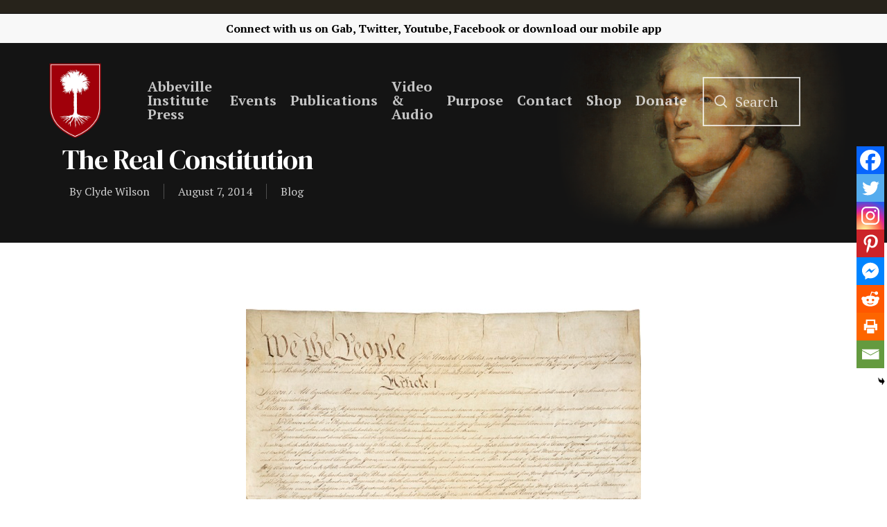

--- FILE ---
content_type: text/html; charset=utf-8
request_url: https://www.google.com/recaptcha/api2/aframe
body_size: 268
content:
<!DOCTYPE HTML><html><head><meta http-equiv="content-type" content="text/html; charset=UTF-8"></head><body><script nonce="7LpKyRn-0AUyxPBwsTwzKQ">/** Anti-fraud and anti-abuse applications only. See google.com/recaptcha */ try{var clients={'sodar':'https://pagead2.googlesyndication.com/pagead/sodar?'};window.addEventListener("message",function(a){try{if(a.source===window.parent){var b=JSON.parse(a.data);var c=clients[b['id']];if(c){var d=document.createElement('img');d.src=c+b['params']+'&rc='+(localStorage.getItem("rc::a")?sessionStorage.getItem("rc::b"):"");window.document.body.appendChild(d);sessionStorage.setItem("rc::e",parseInt(sessionStorage.getItem("rc::e")||0)+1);localStorage.setItem("rc::h",'1768986698155');}}}catch(b){}});window.parent.postMessage("_grecaptcha_ready", "*");}catch(b){}</script></body></html>

--- FILE ---
content_type: text/css
request_url: https://www.abbevilleinstitute.org/wp-content/plugins/teachable/build/css/buy-button-styles.css?ver=1.0.0
body_size: 919
content:
.teachable-buy-button{display:block;box-sizing:border-box;width:100%}.teachable-buy-button *,.teachable-buy-button ::before,.teachable-buy-button ::after{box-sizing:border-box}.disabled-combobox{pointer-events:none}.disabled-combobox .components-combobox-control__suggestions-container,.disabled-combobox input{pointer-events:none;background:#ddd;border-color:#ddd}.teachable-error-notice{display:flex;width:100%;flex-wrap:wrap;align-items:center;justify-content:center;text-align:center;gap:1rem;border:.0125rem solid #ae2d2d;padding:2.5rem 1rem;font-weight:500;border-radius:inherit}.teachable-error-notice svg{display:block}.teachable-error-notice .teachable-error-title{font-weight:bold;margin:0;padding:0}.teachable-error-notice .teachable-error-description{font-weight:normal;margin:0;padding:0}.teachable-image{display:block;width:100%;overflow:hidden}.teachable-image img{display:block;width:100%;border-top-left-radius:9px;border-top-right-radius:9px;border-radius:inherit}.demo-span{display:contents}.teachable-content{display:block;width:100%;padding:16px}.teachable-name{display:flex;align-items:center;width:100%;padding:0;margin:0;margin-top:0;margin-bottom:0;font-size:35px}.teachable-description{display:flex;align-items:center;width:100%;font-size:17px}.teachable-details{display:flex;align-items:center;width:100%}.teachable-enrollment-count{display:flex;align-items:center;width:100%;gap:.3rem;font-size:15px}.teachable-enrollment-count .teachable-enrollment-count-icon{display:block;margin-right:.2rem}.teachable-enrollment-count .teachable-enrollment-count-icon svg{display:block}.teachable-updated-at{display:flex;align-items:center;width:100%;gap:.3rem;font-size:15px}.teachable-updated-at .teachable-updated-at-icon{display:block;margin-right:.2rem}.teachable-updated-at .teachable-updated-at-icon svg{display:block}.teachable-plan-options{display:flex;flex-wrap:wrap;align-items:center;margin-top:1.2rem;width:100%}.teachable-plan-options legend{display:none}.teachable-plan-options .teachable-plan-options-wrap{display:flex;align-items:center;flex-wrap:wrap;width:100%;border:0;padding:0;gap:.5rem;margin:0}.teachable-plan-options .teachable-plan-options-wrap .teachable-plan-option{position:relative;display:flex;align-items:center;gap:.75rem;width:100%;padding:.5rem;margin:0;border:.0125rem solid #d7d7d7;border-radius:.25rem}.teachable-plan-options .teachable-plan-options-wrap .teachable-plan-option:only-of-type input[type=radio]{visibility:hidden;margin:0 0 0 -1.25rem}.teachable-plan-options .teachable-plan-options-wrap .teachable-plan-option .teachable-plan-option-label{display:flex;align-items:center;width:100%;cursor:pointer;margin:0;padding:0}.teachable-plan-options .teachable-plan-options-wrap .teachable-plan-option input[type=radio]{display:block;order:-1;margin-top:0;margin-right:0;cursor:pointer;width:auto !important}.teachable-plan-options .teachable-plan-options-wrap .teachable-plan-option input[type=radio]:checked+label:before{content:"";position:absolute;top:0;left:0;width:100%;height:100%;border:.0125rem solid #222;border-radius:.25rem;color:#222}.teachable-plan-options .teachable-plan-option-name{display:flex;align-items:center;width:auto;font-weight:normal}.teachable-plan-options .teachable-plan-option-price{display:flex;align-items:center;width:auto;font-weight:normal;font-size:125%;margin-left:auto}.teachable-checkout-button,a.teachable-checkout-button{display:flex;align-items:center;justify-content:center;width:100%;padding:.75rem 1rem;margin:1.2rem 0 0;font-size:1.25rem;background-color:#222;color:#fff;border-radius:.25rem;text-decoration:none}/*# sourceMappingURL=buy-button-styles.css.map */
